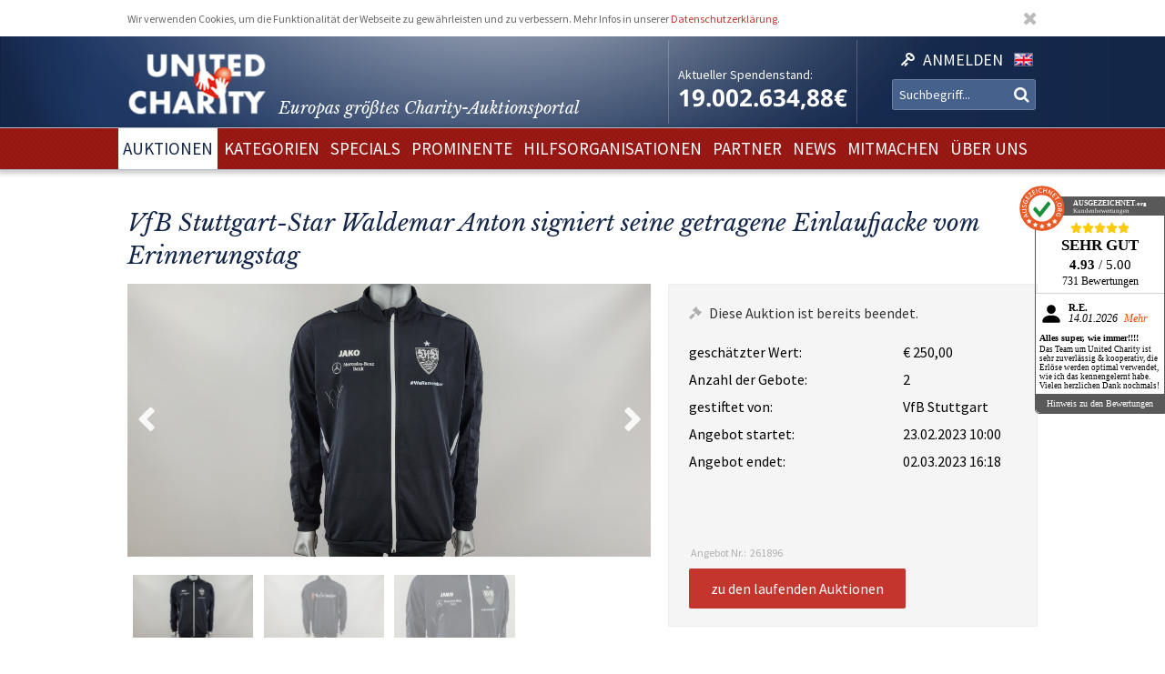

--- FILE ---
content_type: text/html; charset=utf-8
request_url: https://www.unitedcharity.de/Auktionen/Anton-Einlaufjacke
body_size: 10722
content:
<!doctype html>
<html lang="de-DE">
    <head>
        <meta charset="utf-8">

        <meta name="google-site-verification" content="WQD4-Efo6BjARCFbgiAW54o4nc4UPhEyOZWXwJMCMwU" />

        
        
        <meta http-equiv="X-UA-Compatible" content="IE=edge,chrome=1">

        
        <meta name="viewport" content="width=device-width,initial-scale=1,maximum-scale=1">
        <meta name="viewport" content="width=device-width">

        
        
<style type="text/css">
.limitdisplay-user { display: none; }.limitdisplay-user-3444 { display: inline; }.limitdisplay-user-block-3444 { display: block; }</style>
                            
        
        <script>

            
                Date.prototype.stdTimezoneOffset = function () {
                    var jan = new Date(this.getFullYear(), 0, 1);
                    var jul = new Date(this.getFullYear(), 6, 1);
                    return Math.max(jan.getTimezoneOffset(), jul.getTimezoneOffset());
                };

                Date.prototype.isDstObserved = function () {
                    return this.getTimezoneOffset() < this.stdTimezoneOffset();
                };
                
                var dstDiff = 0;

                var today = new Date();
                if (!today.isDstObserved()) {
                    dstDiff = -60;
                }
            

            var ENV = new Object();
            ENV.ezurl = "https://www.unitedcharity.de";
            ENV.userHash = "1,";
            ENV.siteaccess = "charity_site";
            ENV.servertime = 1769008449;
            ENV.isLoggedIn = "";
            ENV.timediff = Math.ceil((new Date()).getTime() / 1e3) - (((new Date()).getTimezoneOffset()+120+dstDiff)*60) - ENV.servertime;
        </script>
        
                
        
                        

        
        
  <title>Signierte !NieWieder-Einlaufjacke von Waldemar Anton</title>


    
    
    
        <meta http-equiv="Content-Type" content="text/html; charset=utf-8" />

        <meta http-equiv="Content-language" content="de-DE" />

    
          
     
    
    
              
                                
                      <meta name="author" content="United Charity" />
                    
                      
            
                                
                      <meta name="copyright" content="United Charity" />
                    
                      
            
                                
                                              <meta name="description" content="Ersteigern Sie eine signierte !NieWieder-Einlaufjacke von Waldemar Anton - ein tolles Sammlerstück. Hier bei United Charity, Europas größtem Charity-Auktionsportal mitbieten und Gutes tun!" />
                                          
                      
            
                                      
                    
                                          <meta name="keywords" content="geschenke, ebay, auktionen, besondere geschenke, auktion, online versteigerung, geschenke für frau, besondere geschenke, geschenke zum geburtstag, geschenke männer, geschenke für kinder, männergeschenke, erlebnisgeschenke,  geschenk, geschenke für frauen, nicht käufliche dinge, nicht käufliche erlebnisse, unkäufliche dinge, unkäufliche erlebnisse, geld spenden, spenden, online spenden, spenden für kinder, Stiftung, charity, hilfsprojekte, charity organisationen, charity organisation, benefiz, united charity stiftung, ersteigern, internetauktionen, online auktionshaus, onlineauktionen, internet versteigerung, ersteigern online, sport auktionen, charity buzz, meet and greet, versteigerungen, charity auktionen, benefiz auktionen, charity auktionsportal, reisen ersteigern, stargebot, stargebot.de, promi auktionen, sportauktion.de, charity ebay auktionen, kindern in not helfen, hilfe für arme kinder, kinderhilfsorganisation, kinder in not, karlheinz kögel, dagmar kögel" />
                                       
            
                                
                      <meta name="google-site-verification" content="nA6-EALWLG-Cg1VLUnJ35IecWER_HcpDdkqUdiyK5EE" />
                    
                      
             
       
    
    <meta name="MSSmartTagsPreventParsing" content="TRUE" />
    <meta name="generator" content="Hiss IT GmbH" />
    <meta name="google-site-verification" content="DSVNgFSwn2z0fVnpM8ym1tewrtFu0ruTO7kZgisWceo" />
    <meta name="msvalidate.01" content="71436994194AC1EDE93A15CA0F1A3019" />
    
<link rel="Home" href="/" title="United Charity - Auktionen für Kinder in Not Startseite" />
<link rel="Index" href="/" />
<link rel="Top"  href="/" title="" />
<link rel="Search" href="/content/advancedsearch" title="Suche United Charity - Auktionen für Kinder in Not" />
<link rel="Shortcut icon" href="/extension/charity/design/charity/images/favicon.ico" type="image/x-icon" />
<link rel="Copyright" href="/ezinfo/copyright" />
<link rel="Author" href="/ezinfo/about" />
<link rel="Alternate" href="/layout/set/print/Auktionen/Anton-Einlaufjacke" media="print" title="Druckversion" />        <link rel="stylesheet" type="text/css" href="/var/charity_site/cache/public/stylesheets/30ebb0d10d2cfd21187821383a24bd42_1711608918_all.css" />


<!-- IE conditional comments; for bug fixes for different IE versions -->
<!--[if IE 5]>     <style type="text/css"> @import url(/extension/charity/design/charity/stylesheets/browsers/ie5.css);    </style> <![endif]-->
<!--[if lte IE 7]> <style type="text/css"> @import url(/extension/charity/design/charity/stylesheets/browsers/ie7lte.css); </style> <![endif]-->
<!--[if IE 8]> <style type="text/css"> @import url(/extension/charity/design/charity/stylesheets/browsers/ie8.css); </style> <![endif]-->
<!--[if IE 9]> <style type="text/css"> @import url(/extension/charity/design/charity/stylesheets/browsers/ie9.css); </style> <![endif]-->





    

    
        
        
        
         
                            
                            
                    <meta property="og:image" content="https://www.unitedcharity.de/var/charity_site/storage/images/auktionen/anton-einlaufjacke/25484457-1-ger-DE/Anton-Einlaufjacke_reference.png"/>
        
        
    </head> 
    
    <body class="sidemenu noextrainfo section_id_1 subtree_level_0_node_id_2 subtree_level_1_node_id_15567 subtree_level_2_node_id_261896 nosidemenu noextrainfo charity_item" >
        
        
        
        <header>
            <div class="responsive">
    <div class="body show-donation-counter">
        <div class="logo">
    <a href="/" >
        <div class="body">
            <div class="img-mask">
                <img src="/extension/hit_charity_frontend/design/2015/images/logo.png"/>
            </div>
            <h1><span class="slogan-prefix">Europas größtes Charity-</span>Auktionsportal</h1>

        </div>
    </a>
</div>
        
<div class="donation_counter">
    <div class="body">
        <label>
            Aktueller Spendenstand:
        </label>
        <span id="donationCounter" style="display: none;">
            19.002.634,88€
        </span>
    </div>
</div>
        
<script type="module">
    /**** animated donation counter ****/
    var currentDonationState = 19002634.88;
    
    import { CountUp } from '/extension/hit_charity_frontend/design/2015/javascript/plugin/countUp.min.js';
    
    
    $(function () {
        var counter = new CountUp('donationCounter', currentDonationState, {
            separator: '.',
            decimal: ',',
            decimalPlaces: 2,
            suffix: '€'
        });
        if (!counter.error) {
            counter.start();
        } else {
            console.error(counter.error);
        }
    });
    /**** /animated donation counter ****/
    
</script>

        <div class="SearchAndLogin">

            
<div class="login">
    <div class="body">
        
                            <a href="/user/login">
                <span>Anmelden</span>
            </a>
        
            </div>
    
    






<div class="user-login-dialog" style="display: none;">

    <form method="post" action="/user/login" name="loginform">

        <div class="creds">
            <input type="text" name="Login" value="" placeholder="Ihr Benutzername"/>
            <input type="password" name="Password" value="" placeholder="Ihr Passwort"/>
            <a class="forgotpassword" href="/user/forgotpassword">Passwort vergessen?</a>
                            <label>
                    <input type="checkbox" name="Cookie" checked>
                    <span>eingeloggt bleiben</span>
                </label>
                    </div>

        <input type="submit" name="LoginButton" value="Einloggen"/>

        <p class="delimiter">oder</p>

        <a class="btn" href="/user/register">Neu registrieren</a>

    </form>

</div>
</div>
            
                    <div class="languages">

        <div class="list">

                        
                                    
                                
                
                <span class="language" >
                    <a href="/switchlanguage/to/charity_site_eng/Auktionen/Anton-Einlaufjacke">

                        <img src="/extension/hit_charity_frontend/design/2015/images/flags/eng-GB.png" alt="English" title="English"/>

                        <span>
                            English
                        </span>

                    </a>
                </span>
                    </div>
    </div>

            <div class="searchbox">
    <form action="/content/advancedsearch">
                    <input name="SearchText" type="text" placeholder="Suchbegriff..." />
            <button type="submit"><span>OK</span></button>
            
                        
            </form>
</div>

            <span class="small-device-switch"></span>
        </div>
            
    </div>
</div>        </header>

        
                    <nav>
                
<div class="responsive">
    <div class="body">
        
        <ul class="root">


            
                                                
                                                                                                        
                                            <li class="selected"> 
                            <a href="/Auktionen/Aktuelle-Auktionen"><span>Auktionen</span></a>

                            

                        </li>
                                                        
                                                            
                                            <li > 
                            <a href="/Kategorien/Geschenke"><span>Kategorien</span></a>

                            

                        </li>
                                                        
                                                            
                                            <li > 
                            <a href="/Specials/Melitta-Sporthilfe-Charity-Auktion"><span>Specials</span></a>

                            

                        </li>
                                                        
                                                            
                                            <li > 
                            <a href="/Prominente/TV-Entertainment"><span>Prominente</span></a>

                            

                        </li>
                                                        
                                                            
                                            <li > 
                            <a href="/Hilfsorganisationen/Organisationen"><span>Hilfsorganisationen</span></a>

                            

                        </li>
                                                        
                                                            
                                            <li > 
                            <a href="/Partner/Entertainment-Luxus"><span>Partner</span></a>

                            

                        </li>
                                                        
                                                            
                                            <li > 
                            <a href="/United-Charity-Top-Thema"><span>NEWS</span></a>

                            

                        </li>
                                                        
                                                            
                                            <li > 
                            <a href="/So-koennen-Sie-helfen"><span>Mitmachen</span></a>

                            

                        </li>
                                                        
                                                                                                        
                                            <li > 
                            <a href="/Ueber-uns"><span>Über uns</span></a>

                            

                        </li>
                                                        </ul>

        
    </div>
</div>
            </nav>
        
        
        
        
        
        
        <div id="frame" class="frame" style="opacity: 0;">

            
            
                        
            
            <div class="main" role="main">
                <div class="body">
                    























<div class="responsive">
    <article class="node-full charity_item">

                    <h1>
VfB Stuttgart-Star Waldemar Anton signiert seine getragene Einlaufjacke vom Erinnerungstag</h1>
        


        
        

        
        
                            
        

                                
                                                                        
                                                                        
                                            
                                            
                                            
                                            
                                                        

        <div class="imageGallery ">

            <div class="currentImage">
                <div class="aspect-ratio"></div>
                                                            
                        
                                        <div class="image" data-index="0" data-full-src="/var/charity_site/storage/images/auktionen/anton-einlaufjacke/25484457-1-ger-DE/Anton-Einlaufjacke_reference.png">
                        
  


    
        
            
                                                                                                                                                                                                                                                                                                                <img src="" data-src="https://unitedcharity.wavecdn.net/var/charity_site/storage/images/auktionen/anton-einlaufjacke/25484457-1-ger-DE/Anton-Einlaufjacke_reference.png" width="1060" height="553"  style="" alt=" Anton Einlaufjacke  " title=" Anton Einlaufjacke  " />
                                            
                
            
                        </div>
                                                        <div class="image" data-index="1" data-full-src="/var/charity_site/storage/images/auktionen/anton-einlaufjacke/25484450-1-ger-DE/Anton-Einlaufjacke_reference.png">
                        
  


    
        
            
                                                                                                                                                                                                                                                                                                                <img src="" data-src="https://unitedcharity.wavecdn.net/var/charity_site/storage/images/auktionen/anton-einlaufjacke/25484450-1-ger-DE/Anton-Einlaufjacke_reference.png" width="1060" height="553"  style="" alt=" Anton Einlaufjacke  " title=" Anton Einlaufjacke  " />
                                            
                
            
                        </div>
                                                        <div class="image" data-index="2" data-full-src="/var/charity_site/storage/images/auktionen/anton-einlaufjacke/25484451-1-ger-DE/Anton-Einlaufjacke_reference.png">
                        
  


    
        
            
                                                                                                                                                                                                                                                                                                                <img src="" data-src="https://unitedcharity.wavecdn.net/var/charity_site/storage/images/auktionen/anton-einlaufjacke/25484451-1-ger-DE/Anton-Einlaufjacke_reference.png" width="1060" height="553"  style="" alt=" Anton Einlaufjacke  " title=" Anton Einlaufjacke  " />
                                            
                
            
                        </div>
                
                <div class="magnify"></div>
                <a href="javascript:" class="prev">Prev</a>
                <a href="javascript:" class="next">Next</a>
            </div>

            <div class="imageSelection">
                                    <div class="selectableImage">
                        <div class="image" data-index="0">
                            <div class="aspect-ratio"></div>
                            
  


    
        
            
                                                                                                                                                                                                                                                                                                                <img src="" data-src="https://unitedcharity.wavecdn.net/var/charity_site/storage/images/auktionen/anton-einlaufjacke/25484457-1-ger-DE/Anton-Einlaufjacke_reference.png" width="1060" height="553"  style="" alt=" Anton Einlaufjacke  " title=" Anton Einlaufjacke  " />
                                            
                
            
                            </div>
                    </div>
                                    <div class="selectableImage">
                        <div class="image" data-index="1">
                            <div class="aspect-ratio"></div>
                            
  


    
        
            
                                                                                                                                                                                                                                                                                                                <img src="" data-src="https://unitedcharity.wavecdn.net/var/charity_site/storage/images/auktionen/anton-einlaufjacke/25484450-1-ger-DE/Anton-Einlaufjacke_reference.png" width="1060" height="553"  style="" alt=" Anton Einlaufjacke  " title=" Anton Einlaufjacke  " />
                                            
                
            
                            </div>
                    </div>
                                    <div class="selectableImage">
                        <div class="image" data-index="2">
                            <div class="aspect-ratio"></div>
                            
  


    
        
            
                                                                                                                                                                                                                                                                                                                <img src="" data-src="https://unitedcharity.wavecdn.net/var/charity_site/storage/images/auktionen/anton-einlaufjacke/25484451-1-ger-DE/Anton-Einlaufjacke_reference.png" width="1060" height="553"  style="" alt=" Anton Einlaufjacke  " title=" Anton Einlaufjacke  " />
                                            
                
            
                            </div>
                    </div>
                            </div>

            
            <div class="imageViewer tpl ">
                <div class="pos">
                    <div class="body">
                        <img/>
                        <div class="close">
                            &cross;
                        </div>
                        <div class="caption">
                            <div class="pos">
                                <div class="body">
                                </div>
                            </div>
                        </div>
                        <a href="javascript:" class="prev">Prev</a>
                        <a href="javascript:" class="next">Next</a>
                    </div>
                </div>
            </div>

        </div>
                

        
        
                            
        <div class="status" data-node_id="261896">
            <div class="loading"></div>
        </div>
                

        
        
        <div class="details">

            <h2>Beschreibung</h2>

            <div class="text">
                                    
<p>Am 27. Januar trat der VfB Stuttgart zum Start des 18. Spieltags bei RB Leipzig an. Dieses Datum ist der Jahrestag zur Befreiung des Konzentrationslagers in Auschwitz und dem damit verbundenen Gedenken an die Opfer des Nationalsozialismus. Zum 19. Mal unterstützten die DFL und die Bundesliga diesen „Erinnerungstag im deutschen Fußball“. Der VfB Stuttgart setzte mit besonderen Einlaufjacken ein Zeichen, auf denen die Botschaften „!NieWieder“ und „WeRemember“ versehen waren. Sie können sich bei uns die getragene Jacke von Waldemar Anton sichern, die er dazu noch persönlich signiert hat. Der VfB Stuttgart und die Stiftung Stars4Kids freuen sich auf Ihre Gebote, mit denen die Projekte von VfBfairplay gefördert werden können!</p><p><b>Entdecken Sie bei uns auch weitere <a href="https://www.unitedcharity.de/Auktionen/Aktuelle-Auktionen" target="_self">einzigartige Auktionen</a> für den guten Zweck!</b></p>                                <a class="readMore" href="javascript:"><span>mehr lesen</span></a>
            </div>

            <h2>Leistungsbeschreibung</h2>

            <div class="text">
                
<p>Sie bieten auf ein tolles Sammlerstück:<b>&nbsp;Die signierte !NieWieder-Einlaufjacke von Waldemar Anton.</b></p>
<ul>

<li>Original-Unterschrift auf der Vorderseite von Waldemar Anton</li>

<li>Getragen beim Erinnerungs-Spieltag in Leipzig am 27.01.2023</li>

<li>Vorderseite mit Aufdruck „#WeRemember“</li>

<li>Rückseite mit Aufdruck „!NieWieder“</li>

<li>Größe: XL</li>

<li>Marke: JAKO</li>

</ul>
<p>Den Erlös dieser Auktion leiten wir direkt, ohne Abzug von Kosten, an <b>Stars4Kids</b> weiter.</p>                <a class="readMore" href="javascript:"><span>mehr lesen</span></a>
            </div>

            <h2>Hilfsprojekt</h2>

            
            <div class="text">
                
                                                    
                



<article class="node-line charity_project">
    <div class="aspect-ratio"></div>
    <div class="body">

        <a href="/Hilfsorganisationen/Stars4Kids">
            <div class="image">
                
  


    
        
            
                                                                                                                                                                                                                                                                                                                <img src="" data-src="https://unitedcharity.wavecdn.net/var/charity_site/storage/images/hilfsorganisationen/stars4kids/1282581-32-ger-DE/Stars4Kids_large.jpg" width="360" height="251"  style="" alt="Stars4Kids - Hilfe für verschiedenste soziale Projekte" title="Stars4Kids - Hilfe für verschiedenste soziale Projekte" />
                                            
                
            
                </div>
        </a>
            
        <div class="title">
            <h1>
                Stars4Kids
            </h1>
        </div>

        <div class="description">
            
<p><b>Profifußballer helfen Kindern</b></p><p>Stars4Kids sammelt mithilfe von zahlreichen Profifußballern, Spenden für verschiedenste soziale Projekte. So sind die Förderschwerpunkte aktuell das Sport- und Erziehungszentrum &quot;BOLA PRA FRENTE&quot; in Rio de Janeiros Stadtviertel Guadalupe und die Päckchen-Aktion „Geschenk mit Herz“ von humedica. Zudem verbindet Stars4Kids und den VfB Stuttgart seit über zwei Jahrzehnten ein besonderes partnerschaftliches Verhältnis. Durch gemeinsame Charity-Auktionen wird die Förderung der VfB-Stiftung „Brustring der Herzen“ vorangetrieben.</p>        </div>

        <div class="buttons">
            <a href="/Hilfsorganisationen/Stars4Kids">
                <button>zum Hilfsprojekt und den Auktionen</button>
            </a>
        </div>
    </div>
</article>


            </div>

            
        </div>
        



        <aside class="aside-details">
            
            
            <div class="social-media">

                <h1>Auktion teilen:</h1>

                <a class="facebook" href="http://www.facebook.com/sharer.php?u=https://www.unitedcharity.de/Auktionen/Anton-Einlaufjacke" target="_blank">
                    Share on facebook
                </a> 

                <a class="twitter"
                   href="https://twitter.com/intent/tweet?text=Eine Auktionsempfehlung für euch: https://www.unitedcharity.de/Auktionen/Anton-Einlaufjacke">
                    Tweet
                </a>

                <a class="mailto"
                    href="mailto:?subject=Eine Auktionsempfehlung für dich!&body=Schau dir diese Auktion an, die ich gerade bei United Charity entdeckt habe. Das wäre doch etwas für dich:%0A%0Ahttps://www.unitedcharity.de/Auktionen/Anton-Einlaufjacke"
                    target="_blank">
                    Tell us
                </a>	

            </div>
            
            
            
            <div class="faq">
                <div class="body">
                    
                    <a href="/content/view/full/748">                            
                        <h1>
                            Fragen und Antworten zum Bieten
                        </h1>
                    </a>

                    <ul>
                                                                                    <a href="/Home/Footer-Menu/Hilfe/Fragen-Antworten/Muss-ich-mich-registrieren-um-mitzubieten">
                                    <li>
Registrieren</li>
                                </a> 
                            												
                                                                                    <a href="/Home/Footer-Menu/Hilfe/Fragen-Antworten/Warum-koennen-sich-Auktionen-kurz-vor-Angebotsende-verlaengern">
                                    <li>
Warum können sich Auktionen kurz vor Angebotsende verlängern?</li>
                                </a>   
                            												
                                                                                    <a href="/Home/Footer-Menu/Hilfe/Fragen-Antworten/Ich-habe-mein-Passwort-vergessen-was-nun">
                                    <li>
Ich habe mein Passwort vergessen - was nun?</li>
                                </a> 
                            												
                                                                                    <a href="/Home/Footer-Menu/Hilfe/Fragen-Antworten/Bekommt-man-als-Bieter-eine-Spendenbescheinigung">
                                    <li>
Bekommt man als Bieter eine Spendenbescheinigung?</li>
                                </a>   
                            												
                                                                                    <a href="/Home/Footer-Menu/Hilfe/Fragen-Antworten/Wie-schnell-muss-ich-bezahlen">
                                    <li>
Wie schnell muss ich bezahlen?</li>
                                </a>   
                            												
                                                                                    <a href="/Home/Footer-Menu/Hilfe/Fragen-Antworten/Sehen-andere-meine-Angaben">
                                    <li>
Sehen andere meine Angaben?</li>
                                </a>   
                            												
                                                                                    <a href="/Home/Footer-Menu/Hilfe/Fragen-Antworten/Sind-meine-persoenlichen-Daten-geschuetzt">
                                    <li>
Sind meine persönlichen Daten geschützt?</li>
                                </a>   
                            												
                                                                                    <a href="/Home/Footer-Menu/Hilfe/Fragen-Antworten/Wie-biete-ich-mit">
                                    <li>
Wie biete ich mit?</li>
                                </a>   
                            												
                                                                                    <a href="/Home/Footer-Menu/Hilfe/Fragen-Antworten/Wann-bietet-die-Charity-Fee-mit">
                                    <li>
Wann bietet die Charity-Fee mit?</li>
                                </a>   
                            												
                                            </ul>
                </div>
            </div>
            
        </aside>



        
        <aside>
            


















                                                                                                                                                                                                                                                            

    
    


                        
                        
                        
                        
                        
                        
                        
                        






<aside>
    <section>
        <div class="node-related-auctions charity_item">
            <h1>Diese Auktionen könnten Sie auch interessieren:</h1>

            <div class="list">
                                    



<div class="node-small_tile charity_item">
    <a href="/Auktionen/Vogl-Torwartmaske">
        <div class="image">
            <div class="aspect-ratio"></div>
            
  


    
        
            
                                                                                                                                                                                                                                                                                                                <img src="" data-src="https://unitedcharity.wavecdn.net/var/charity_site/storage/images/auktionen/vogl-torwartmaske/31142628-2-ger-DE/Vogl-Torwartmaske_charity_item_tile.jpg" width="318" height="223"  style="" alt=" Vogl Torwartmaske " title=" Vogl Torwartmaske " />
                                            
                
            
            </div>

        <div class="info">
            <div class="body">
                <span class="title">
                                            Eishockey-Torwartmaske aus einem Meisterjahr der 2. Bundesliga
                                    </span>
            </div>
        </div>

        <span class="bidNow">Jetzt bieten</span>

    </a>
</div>
                                    



<div class="node-small_tile charity_item">
    <a href="/Auktionen/Bunting-Phrasenschwein">
        <div class="image">
            <div class="aspect-ratio"></div>
            
  


    
        
            
                                                                                                                                                                                                                                                                                                                <img src="" data-src="https://unitedcharity.wavecdn.net/var/charity_site/storage/images/auktionen/bunting-phrasenschwein/31144925-2-ger-DE/Bunting-Phrasenschwein_charity_item_tile.jpg" width="318" height="223"  style="" alt=" Bunting Phrasenschwein " title=" Bunting Phrasenschwein " />
                                            
                
            
            </div>

        <div class="info">
            <div class="body">
                <span class="title">
                                            Nach Darts-WM: Stephen Bunting signiert SPORT1-Phrasenschwein
                                    </span>
            </div>
        </div>

        <span class="bidNow">Jetzt bieten</span>

    </a>
</div>
                                    



<div class="node-small_tile charity_item">
    <a href="/Auktionen/AT-BVB-Reise">
        <div class="image">
            <div class="aspect-ratio"></div>
            
  


    
        
            
                                                                                                                                                                                                                                                                                                                <img src="" data-src="https://unitedcharity.wavecdn.net/var/charity_site/storage/images/auktionen/at-bvb-reise/31140512-9-ger-DE/AT-BVB-Reise_charity_item_tile.png" width="318" height="223"  style="" alt=" AT BVB Reise " title=" AT BVB Reise " />
                                            
                
            
            </div>

        <div class="info">
            <div class="body">
                <span class="title">
                                            Exklusive Reise zum Spiel BVB gegen den 1. FSV Mainz 
                                    </span>
            </div>
        </div>

        <span class="bidNow">Jetzt bieten</span>

    </a>
</div>
                                    



<div class="node-small_tile charity_item">
    <a href="/Auktionen/DHB-Fischer-Teamsigniert">
        <div class="image">
            <div class="aspect-ratio"></div>
            
  


    
        
            
                                                                                                                                                                                                                                                                                                                <img src="" data-src="https://unitedcharity.wavecdn.net/var/charity_site/storage/images/auktionen/dhb-fischer-teamsigniert/31136585-6-ger-DE/DHB-Fischer-Teamsigniert_charity_item_tile.jpg" width="318" height="223"  style="" alt=" DHB Fischer Teamsigniert " title=" DHB Fischer Teamsigniert " />
                                            
                
            
            </div>

        <div class="info">
            <div class="body">
                <span class="title">
                                            Die DHB-Nationalmannschaft signiert das Trikot von Justus Fischer
                                    </span>
            </div>
        </div>

        <span class="bidNow">Jetzt bieten</span>

    </a>
</div>
                                    



<div class="node-small_tile charity_item">
    <a href="/Auktionen/Sneaker-Oli-Baumann-TiSe">
        <div class="image">
            <div class="aspect-ratio"></div>
            
  


    
        
            
                                                                                                                                                                                                                                                                                                                <img src="" data-src="https://unitedcharity.wavecdn.net/var/charity_site/storage/images/auktionen/sneaker-oli-baumann-tise/30969622-6-ger-DE/Sneaker-Oli-Baumann-TiSe_charity_item_tile.jpg" width="318" height="223"  style="" alt=" Sneaker Oli Baumann TiSe " title=" Sneaker Oli Baumann TiSe " />
                                            
                
            
            </div>

        <div class="info">
            <div class="body">
                <span class="title">
                                            Zum 500. Spiel: Signierte Airbrush-Sneaker von Oliver Baumann
                                    </span>
            </div>
        </div>

        <span class="bidNow">Jetzt bieten</span>

    </a>
</div>
                                    



<div class="node-small_tile charity_item">
    <a href="/Auktionen/DFB-Trikot-L">
        <div class="image">
            <div class="aspect-ratio"></div>
            
  


    
        
            
                                                                                                                                                                                                                                                                                                                <img src="" data-src="https://unitedcharity.wavecdn.net/var/charity_site/storage/images/auktionen/dfb-trikot-l/30974606-3-ger-DE/DFB-Trikot-L_charity_item_tile.jpg" width="318" height="223"  style="" alt=" DFB Trikot L " title=" DFB Trikot L " />
                                            
                
            
            </div>

        <div class="info">
            <div class="body">
                <span class="title">
                                            EM-Trikot signiert von Musiala, Kroos, Kimmich & Co. – Größe L
                                    </span>
            </div>
        </div>

        <span class="bidNow">Jetzt bieten</span>

    </a>
</div>
                                    



<div class="node-small_tile charity_item">
    <a href="/Auktionen/Schwein-Duijvenbode">
        <div class="image">
            <div class="aspect-ratio"></div>
            
  


    
        
            
                                                                                                                                                                                                                                                                                                                <img src="" data-src="https://unitedcharity.wavecdn.net/var/charity_site/storage/images/auktionen/schwein-duijvenbode/31144868-1-ger-DE/Schwein-Duijvenbode_charity_item_tile.jpg" width="318" height="223"  style="" alt=" Schwein Duijvenbode " title=" Schwein Duijvenbode " />
                                            
                
            
            </div>

        <div class="info">
            <div class="body">
                <span class="title">
                                            Nach Darts-WM: van Duijvenbode signiert SPORT1-Phrasenschwein
                                    </span>
            </div>
        </div>

        <span class="bidNow">Jetzt bieten</span>

    </a>
</div>
                                    



<div class="node-small_tile charity_item">
    <a href="/Auktionen/Orden-von-FC-Bayern">
        <div class="image">
            <div class="aspect-ratio"></div>
            
  


    
        
            
                                                                                                                                                                                                                                                                                                                <img src="" data-src="https://unitedcharity.wavecdn.net/var/charity_site/storage/images/auktionen/orden-von-fc-bayern/31145106-2-ger-DE/Orden-von-FC-Bayern_charity_item_tile.jpg" width="318" height="223"  style="" alt=" Orden von FC Bayern " title=" Orden von FC Bayern " />
                                            
                
            
            </div>

        <div class="info">
            <div class="body">
                <span class="title">
                                            Kölner Spieltagsorden aus dem Spiel gegen den FCB
                                    </span>
            </div>
        </div>

        <span class="bidNow">Jetzt bieten</span>

    </a>
</div>
                            </div>   

        </div>
    </section>
</aside>







        </aside>
        

    </article>

</div>
                </div>
            </div>

            
            
            
        </div>

        
        <footer>
            

<script type="text/javascript">

    var honeypotName = "ContentObjectAttribute_data_integer_1209501";
    var honeypotVal = "999999999";

</script>
    
    
    

    
        
    

    
    
<div class="responsive">
    <div class="body">

        <div class="feedback_form">

            <h1>Schreiben Sie uns</h1>

            <form name="contact_form" method="post" action="/content/action" >
                <div class="name">
                    <input placeholder="Ihr Name" class="box" type="text" size="70" name="ContentObjectAttribute_ezstring_data_text_857365" value="" />                </div>
                <div class="email">
                    <input placeholder="Ihre Email" class="box" type="text" size="20" name="ContentObjectAttribute_data_text_857368" value="" />                </div>
                <div class="message">
                    <textarea placeholder="Ihre Nachricht an uns..." class="box" name="ContentObjectAttribute_data_text_857367" cols="70" rows="10"></textarea>                </div>
                <div class="submit">
                    <input type="submit" class="defaultbutton" name="ActionCollectInformation" value="Nachricht senden" />
                    <input type="hidden" name="ContentObjectAttribute_ezstring_data_text_857366" value="Kontakt von Ihrer Webseite">
                    <input type="hidden" name="ContentNodeID" value="38114" />
                    <input type="hidden" name="ContentObjectID" value="66082" />
                    <input type="hidden" name="ViewMode" value="full" />
                </div>
            </form>

            <p class="callUs">
                Oder rufen Sie an unter 
                <span class="phoneNumber">+49 7221 366 8703</span>
            </p>
        </div> 

        <div class="donation">

            <h1>Sie möchten spenden?</h1>

            <div class="donation_account">
                <p>
                    United Charity gemeinnützige Stiftungs GmbH<br />
                    IBAN: DE75 6619 0000 0059 1188 03<br />
                    BIC: GENODE61KA1
                </p>
            </div>

            <div class="paypal">
                <a href="https://www.paypal.com/cgi-bin/webscr?cmd=_s-xclick&hosted_button_id=7ZCYXXQFJ4GR8" target="blank">
                    <img src="/extension/charity/design/charity/images/design-new3/PayPal.png" alt="PayPal" width="146" height="33">
                </a>
            </div>

        </div>

        <div class="follow_us">
            <div class="body">
                <h1>Folgen Sie uns</h1>
                <div class="social-media">

                    <a href="https://www.facebook.com/United-Charity-190638636553/" target="_blank">
                        <img src="/extension/hit_charity_frontend/design/2015/images/pagelayout/footer/facebook.png" alt="Facebook" />
                    </a>

                    <a href="https://www.instagram.com/unitedcharity/" target="_blank">
                        <img src="/extension/hit_charity_frontend/design/2015/images/pagelayout/footer/instagram.png" alt="Instagram">
                    </a>

                    <a href="https://www.youtube.com/channel/UC8V1ECarEUvXDdEjm5LonZw" target="_blank">
                        <img src="/extension/hit_charity_frontend/design/2015/images/pagelayout/footer/youtube.png" alt="Youtube">
                    </a>

                    <a href="https://twitter.com/United_Charity" target="_blank">
                        <img src="/extension/hit_charity_frontend/design/2015/images/pagelayout/footer/twitter.png" alt="Twitter">
                    </a>

                </div>

            </div>
        </div> 

        <div class="awards">
            <span>
                Ausgezeichnet und vertrauenswürdig:
            </span>
            <img src="/extension/hit_charity_frontend/design/2015/images/pagelayout/footer/LandDerIdeen.png" alt="Deutschland Land der Ideen" title="Deutschland Land der Ideen">
            <img src="/extension/hit_charity_frontend/design/2015/images/pagelayout/footer/topshop.png?2023" alt="TOP Onlineshop" title="TOP Onlineshop">

            <img src="/extension/hit_charity_frontend/design/2015/images/pagelayout/footer/SSL.png" alt="SSL Datensicherheit" title="SSL Datensicherheit">
            <img src="/extension/hit_charity_frontend/design/2015/images/pagelayout/footer/Ausgezeichnet.png" alt="Ausgezeichnet.org" title="Ausgezeichnet.org">
        </div>
        
        <div class="paymentMethods">
            <span>
                Bei Auktionen akzeptieren wir folgende Zahlungsmittel:
            </span>
            <img src="/extension/hit_charity_frontend/design/2015/images/pagelayout/footer/mastercard.png" alt="Master Card" title="Master Card">
            <img src="/extension/hit_charity_frontend/design/2015/images/pagelayout/footer/visa.png" alt="Visa" title="Visa">
            <img src="/extension/hit_charity_frontend/design/2015/images/pagelayout/footer/americanexpress.png" alt="American Express" title="American Express">
            <img src="/extension/hit_charity_frontend/design/2015/images/pagelayout/footer/paypal.png" alt="PayPal" title="PayPal">
            <img src="/extension/hit_charity_frontend/design/2015/images/pagelayout/footer/prepayment.png" alt="Überweisung" title="Überweisung">

        </div>
    </div>
</div>


<div class="links">
    <div class="responsive">
        <div class="body">
                                                                            
        
        
            <a href=
                                  "/Ueber-uns"
                              >Über uns</a> &nbsp;|         


                                            
        
        
            <a href=
                                  "/Home/Footer-Menu/Zusammenarbeit/Pressemitteilungen-und-Logo"
                              >Presse</a> &nbsp;|         


                                            
        
        
            <a href=
                                  "/United-Charity-Top-Thema"
                              >News</a> &nbsp;|         


                                            
        
        
            <a href=
                                  "/content/view/full/748"
                              >FAQ</a> &nbsp;|         


                                            
        
        
            <a href=
                                  "/Home/Footer-Menu/Ueber-United-Charity/Impressum"
                              >Impressum</a> &nbsp;|         


                                            
        
        
            <a href=
                                  "/Home/Footer-Menu/Ueber-United-Charity/Datenschutzerklaerung"
                              >Datenschutzerklärung</a> &nbsp;|         


                                                                
        
        
            <a href=
                                  "/Home/Footer-Menu/Ueber-United-Charity/AGB"
                              >AGB</a>        


    
        </div>                
    </div>                
</div>


        </footer>

        
        
         
            
<script type="module" src="/extension/hit_charity_frontend/design/2015/javascript/plugin/countUp.min.js"></script>


<script type="text/javascript" src="/var/charity_site/cache/public/javascript/44875e116962a7e481286991c16ad075_1670566456.js" charset="utf-8"></script>



<script>
    
        $(function () {
            $("#frame").css({"opacity": "1"});
        });
    
</script>                
        
        
        <div class="dialog tpl">
    <div class="pos">
        <div class="body">
            <div class="content">
            </div>
            <div class="close">
                &cross;
            </div>
        </div>
    </div>
</div>

        
        



        
        <script>
    var cookieApprovalMsg = 'Wir verwenden Cookies, um die Funktionalität der Webseite zu gewährleisten und zu verbessern. Mehr Infos in unserer <a href="/Datenschutzerklaerung">Datenschutzerklärung</a>.';
</script>



    <!-- cookie approval -->
    <script>
        var cookieApproval = new ApprovalBanner(cookieApprovalMsg, "cookies");
        cookieApproval.run();
        $(cookieApproval.getNode()).addClass("responsive");
    </script>

    <!-- Google Analytics -->
    <!-- not needed because of google tag manager below
    <script type="text/javascript">

        var _gaq = _gaq || [];
        _gaq.push(['_setAccount', 'UA-11565752-1']);
        _gaq.push(['_setDomainName', 'none']);
        _gaq.push(['_setAllowLinker', true]);
        _gaq.push(['_trackPageview']);

        (function () {
            var ga = document.createElement('script');
            ga.type = 'text/javascript';
            ga.async = true;
            ga.src = ('https:' == document.location.protocol ? 'https://ssl' : 'http://www') + '.google-analytics.com/ga.js';
            var s = document.getElementsByTagName('script')[0];
            s.parentNode.insertBefore(ga, s);
        })();

    </script>
    -->
    <!-- /Google Analytics -->
    
    <!-- Google Tag Manager -->
    <script>(function(w,d,s,l,i){w[l]=w[l]||[];w[l].push({'gtm.start':
    new Date().getTime(),event:'gtm.js'});var f=d.getElementsByTagName(s)[0],
    j=d.createElement(s),dl=l!='dataLayer'?'&l='+l:'';j.async=true;j.src=
    'https://www.googletagmanager.com/gtm.js?id='+i+dl;f.parentNode.insertBefore(j,f);
    })(window,document,'script','dataLayer','GTM-WDZNX6Z');</script>
    <!-- End Google Tag Manager -->

    <!-- Google Tag Manager (noscript) -->
    <noscript><iframe src="https://www.googletagmanager.com/ns.html?id=GTM-WDZNX6Z"
    height="0" width="0" style="display:none;visibility:hidden"></iframe></noscript>
    <!-- End Google Tag Manager (noscript) -->    
    
    <!-- Copyright (c) 2000-2017 etracker GmbH. All rights reserved. -->
    <!-- This material may not be reproduced, displayed, modified or distributed -->
    <!-- without the express prior written permission of the copyright holder. -->
    <!-- etracker tracklet 4.0 -->
    <script type="text/javascript">
        //var et_pagename = "";
        //var et_areas = "";
        //var et_url = "";
        //var et_target = "";
        //var et_ilevel = 0;
        //var et_tval = "";
        //var et_cust = 0;
        //var et_tonr = "";
        //var et_tsale = 0;
        //var et_basket = "";
        //var et_lpage = "";
        //var et_trig = "";
        //var et_sub = "";
        //var et_se = "";
        //var et_tag = "";
    </script>
    <script id="_etLoader" type="text/javascript" charset="UTF-8" data-secure-code="U6Vchx" src="//static.etracker.com/code/e.js"></script>
    <noscript><link rel="stylesheet" media="all" href="//www.etracker.de/cnt_css.php?et=U6Vchx&v=4.0&java=n&et_easy=0&et_pagename=&et_areas=&et_ilevel=0&et_target=,0,0,0&et_lpage=0&et_trig=0&et_se=0&et_cust=0&et_basket=&et_url=&et_tag=&et_sub=&et_organisation=&et_demographic=" /></noscript>
    <!-- etracker tracklet 4.0 end -->


    <script type="text/javascript" src="https://apis.google.com/js/plusone.js">
        {
            lang: 'de'
        }
    </script>

    <script type="text/javascript">
        /* <![CDATA[ */
        var google_conversion_id = 1014098591;
        var google_custom_params = window.google_tag_params;
        var google_remarketing_only = true;
        /* ]]> */
    </script>
    <script type="text/javascript" src="//www.googleadservices.com/pagead/conversion.js">
    </script>
    <noscript>
    <div style="display:inline;">
        <img height="1" width="1" style="border-style:none;" alt="" src="//googleads.g.doubleclick.net/pagead/viewthroughconversion/1014098591/?value=0&amp;guid=ON&amp;script=0"/>
    </div>
    </noscript>

    <!-- Facebook Pixel Code -->
    <script>
        !function (f, b, e, v, n, t, s) {
            if (f.fbq)
                return;
            n = f.fbq = function () {
                n.callMethod ?
                        n.callMethod.apply(n, arguments) : n.queue.push(arguments)
            };
            if (!f._fbq)
                f._fbq = n;
            n.push = n;
            n.loaded = !0;
            n.version = '2.0';
            n.queue = [];
            t = b.createElement(e);
            t.async = !0;
            t.src = v;
            s = b.getElementsByTagName(e)[0];
            s.parentNode.insertBefore(t, s)
        }(window,
                document, 'script', 'https://connect.facebook.net/en_US/fbevents.js');

        fbq('init', '1727467654182304');
        fbq('track', "PageView");</script>
    <noscript><img height="1" width="1" style="display:none"
                   src="https://www.facebook.com/tr?id=1727467654182304&ev=PageView&noscript=1"
                   /></noscript>
    <!-- /Facebook Pixel Code -->
    
    <!-- ausgezeichnet.org -->
        <div id="auorg-bg">       
            <a href="https://www.ausgezeichnet.org" target="_blank" title="Unabh&auml;ngige Bewertungen, Kundenbewertungen und G&uuml;tesiegel von Ausgezeichnet.org" class="auorg-br">           
                <span style="font-size:8px;font-weight:normal;text-transform:uppercase;">Ausgezeichnet.org</span>
            </a>   
        </div>   
        <script type="text/javascript" src="//siegel.ausgezeichnet.org/widgets/js/505833b80cf2d4f2d0982273/widget.js"></script>
    <!-- /ausgezeichnet.org -->







        
        
        

    </body>
</html>


--- FILE ---
content_type: text/html; charset=utf-8
request_url: https://www.unitedcharity.de/ezjscore/run/content/view/status/261896
body_size: 535
content:


                    



    

    	
            

    
<div class="node-status charity_item">
    
            <div class="closed">
            <header>
    <p>
        Diese Auktion ist bereits beendet.
    </p>
</header>

<div class="body">
    <div class="estimatedValue">
        <label>
            <span class="txt">
                geschätzter Wert:
            </span>
            <span class="val">
                                    € 250,00
                    
            </span>
        </label>
    </div>        
    <div class="amountOfBids">
        <label>
            <span class="txt">
                Anzahl der Gebote:
            </span>
            <span class="val">
                2
            </span>
        </label>
    </div>        

            <div class="sponsoredBy">
            <label>
                <span class="txt">
                    gestiftet von:
                </span>
                <span class="val">
                                            
VfB Stuttgart                                    </span>
            </label>
        </div>        
            

    <div class="auctionBegin">
        <label>
            <span class="txt">
                Angebot startet:
            </span>
            <span class="val">
                                    23.02.2023 10:00
                            </span>
        </label>
    </div>

    <div class="auctionEnd">
        <label>
            <span class="txt">
                Angebot endet:
            </span>
            <span class="val">
                                    02.03.2023 16:18
                            </span>
        </label>
    </div>
</div>

<footer>
    <div class="skuId">
        <label>
            <span class="txt">
                Angebot Nr.: 
            </span>
            <span class="val">
                261896
            </span>
        </label>
    </div>        

    <div class="toCurrentAuctions">
        
                <a href="/Auktionen/Aktuelle-Auktionen">zu den laufenden Auktionen</a>
            </div>
</footer>                    
        </div>
    
</div>
